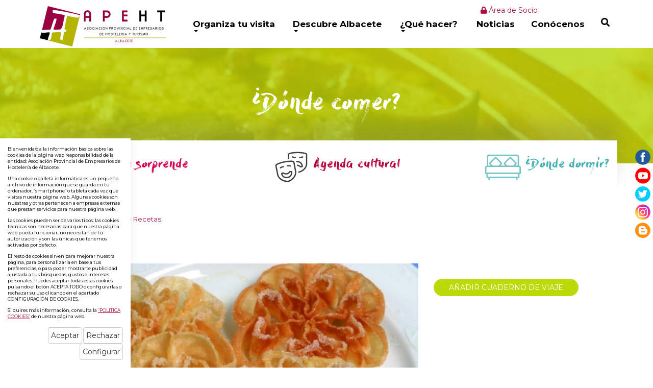

--- FILE ---
content_type: text/css; charset: UTF-8;charset=UTF-8
request_url: https://www.turismoenalbacete.com/css/colores.css.php?color=bbdb08
body_size: 169
content:


h1, h2, h3, h4{
    color: #bbdb08;
}

.itemrecurso i,.enlaceleer{
    color: #bbdb08;
}

.newslettercolor,.last,.colorcabecera{
    background: rgba(187,219,8,0.8);
}

.submitbuscar{
    background: #bbdb08;
}

--- FILE ---
content_type: image/svg+xml
request_url: https://www.turismoenalbacete.com/getfile_svg.php?fr=/portalmenus/destacadas/dormir.svg
body_size: 4042
content:
<svg xmlns="http://www.w3.org/2000/svg" width="80" height="80" viewBox="0 0 80 80">
  <metadata><?xpacket begin="﻿" id="W5M0MpCehiHzreSzNTczkc9d"?>
<x:xmpmeta xmlns:x="adobe:ns:meta/" x:xmptk="Adobe XMP Core 5.6-c142 79.160924, 2017/07/13-01:06:39        ">
   <rdf:RDF xmlns:rdf="http://www.w3.org/1999/02/22-rdf-syntax-ns#">
      <rdf:Description rdf:about=""/>
   </rdf:RDF>
</x:xmpmeta>
                                                                                                    
                                                                                                    
                                                                                                    
                                                                                                    
                                                                                                    
                                                                                                    
                                                                                                    
                                                                                                    
                                                                                                    
                                                                                                    
                                                                                                    
                                                                                                    
                                                                                                    
                                                                                                    
                                                                                                    
                                                                                                    
                                                                                                    
                                                                                                    
                                                                                                    
                                                                                                    
                           
<?xpacket end="w"?></metadata>
<defs>
    <style>
      .cls-1 {
        fill-rule: evenodd;
        opacity: 0.75;
      }
    </style>
  </defs>
  <path id="Forma_1" data-name="Forma 1" class="cls-1" d="M74,36.679V18.127a4.605,4.605,0,0,0-4.59-4.61H11.384a4.605,4.605,0,0,0-4.59,4.61V36.679A4.576,4.576,0,0,0,2.926,41.2V52.686a1.449,1.449,0,0,0,1.446,1.452H5.92V61.3a1.449,1.449,0,0,0,1.446,1.452h2.61v2.8a1.446,1.446,0,1,0,2.891,0v-2.8h55.06v2.8a1.446,1.446,0,1,0,2.891,0v-2.8h2.609A1.449,1.449,0,0,0,74.873,61.3V54.138h1.548a1.449,1.449,0,0,0,1.446-1.452V41.2A4.576,4.576,0,0,0,74,36.679ZM9.684,18.127a1.7,1.7,0,0,1,1.7-1.707H69.409a1.7,1.7,0,0,1,1.7,1.707v18.5H66.032c1.01-1.092,2.037-2.24,3.1-3.469a1.457,1.457,0,0,0,0-1.906A118.167,118.167,0,0,0,56.644,18.708a1.441,1.441,0,0,0-1.9,0A118.163,118.163,0,0,0,42.258,31.252a1.457,1.457,0,0,0,0,1.906c1.064,1.229,2.091,2.377,3.1,3.469H35.432c1.01-1.092,2.037-2.24,3.1-3.469a1.457,1.457,0,0,0,0-1.906A118.212,118.212,0,0,0,26.045,18.708a1.441,1.441,0,0,0-1.9,0A118.2,118.2,0,0,0,11.658,31.252a1.457,1.457,0,0,0,0,1.906c1.064,1.229,2.091,2.377,3.1,3.469H9.684v-18.5Zm39.663,18.5c-1.33-1.371-2.674-2.828-4.076-4.422A113.078,113.078,0,0,1,55.7,21.735,113.046,113.046,0,0,1,66.12,32.205c-1.4,1.594-2.746,3.051-4.076,4.422h-12.7Zm-30.6,0c-1.33-1.371-2.674-2.828-4.077-4.422A113.105,113.105,0,0,1,25.1,21.735a113.083,113.083,0,0,1,10.425,10.47c-1.4,1.594-2.746,3.051-4.077,4.422h-12.7ZM71.982,59.848H8.811v-5.71h63.17v5.71Zm2.994-8.614H5.817V41.2a1.67,1.67,0,0,1,1.664-1.672h65.83A1.67,1.67,0,0,1,74.975,41.2V51.234h0Z"/>
</svg>
